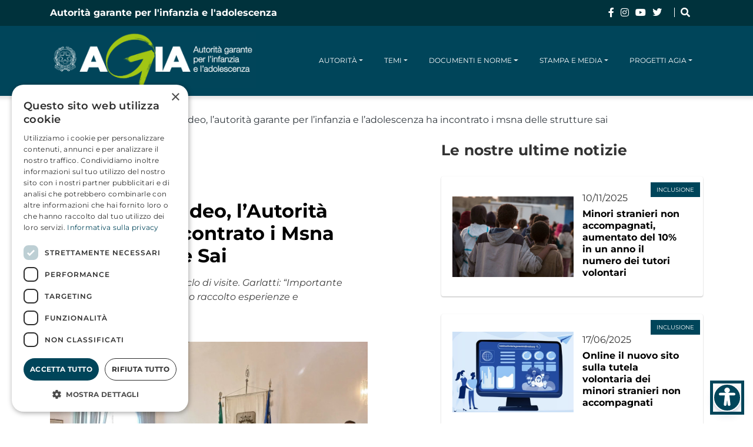

--- FILE ---
content_type: text/html; charset=UTF-8
request_url: https://www.garanteinfanzia.org/galatina-e-aradeo-lautorita-garante-linfanzia-e-ladolescenza-ha-incontrato-i-msna-delle-strutture
body_size: 15489
content:
<!doctype html>
<html lang="it-IT" prefix="og: https://ogp.me/ns#">
<head>
	<meta charset="UTF-8">
	<meta name="viewport" content="width=device-width, initial-scale=1">
	<link rel="profile" href="https://gmpg.org/xfn/11">
	<script>
                window.dataLayer = window.dataLayer || [];
                window.gtag = window.gtag || function () {
                    dataLayer.push(arguments)
                };
            
            gtag('consent', 'default', {
                ad_storage: 'denied',
                analytics_storage: 'denied',
                ad_user_data: 'denied',
                ad_personalization: 'denied',
                functionality_storage: 'denied',
                personalization_storage: 'denied',
                security_storage: 'denied',
                wait_for_update: 500
            })
                                
            gtag('set', 'developer_id.dMmY1Mm', true);
            gtag('set', 'ads_data_redaction', true);</script><script type='text/javascript' charset='UTF-8' data-cs-platform='wordpress' src='https://cdn.cookie-script.com/s/1dac7818ba2e7683260ffdd86e8b9659.js' id='cookie_script-js-with'></script>
	<!-- This site is optimized with the Yoast SEO plugin v25.8 - https://yoast.com/wordpress/plugins/seo/ -->
	<title>Galatina e Aradeo, l’Autorità garante per l&#039;infanzia e l&#039;adolescenza ha incontrato i Msna delle strutture Sai</title>
	<link rel="canonical" href="https://www.garanteinfanzia.org/galatina-e-aradeo-lautorita-garante-linfanzia-e-ladolescenza-ha-incontrato-i-msna-delle-strutture/" />
	<meta property="og:locale" content="it_IT" />
	<meta property="og:type" content="article" />
	<meta property="og:title" content="Galatina e Aradeo, l’Autorità garante per l&#039;infanzia e l&#039;adolescenza ha incontrato i Msna delle strutture Sai" />
	<meta property="og:url" content="https://www.garanteinfanzia.org/galatina-e-aradeo-lautorita-garante-linfanzia-e-ladolescenza-ha-incontrato-i-msna-delle-strutture/" />
	<meta property="og:site_name" content="Garante Infanzia" />
	<meta property="article:modified_time" content="2025-06-16T05:30:29+00:00" />
	<meta property="og:image" content="https://www.garanteinfanzia.org/wp-content/uploads/2025/06/incontro-galatina.jpeg" />
	<meta property="og:image:width" content="600" />
	<meta property="og:image:height" content="400" />
	<meta property="og:image:type" content="image/jpeg" />
	<meta name="twitter:card" content="summary_large_image" />
	<script type="application/ld+json" class="yoast-schema-graph">{"@context":"https://schema.org","@graph":[{"@type":"WebPage","@id":"https://www.garanteinfanzia.org/galatina-e-aradeo-lautorita-garante-linfanzia-e-ladolescenza-ha-incontrato-i-msna-delle-strutture/","url":"https://www.garanteinfanzia.org/galatina-e-aradeo-lautorita-garante-linfanzia-e-ladolescenza-ha-incontrato-i-msna-delle-strutture/","name":"Galatina e Aradeo, l’Autorità garante per l'infanzia e l'adolescenza ha incontrato i Msna delle strutture Sai","isPartOf":{"@id":"https://www.garanteinfanzia.org/#website"},"primaryImageOfPage":{"@id":"https://www.garanteinfanzia.org/galatina-e-aradeo-lautorita-garante-linfanzia-e-ladolescenza-ha-incontrato-i-msna-delle-strutture/#primaryimage"},"image":{"@id":"https://www.garanteinfanzia.org/galatina-e-aradeo-lautorita-garante-linfanzia-e-ladolescenza-ha-incontrato-i-msna-delle-strutture/#primaryimage"},"thumbnailUrl":"https://www.garanteinfanzia.org/wp-content/uploads/2025/06/incontro-galatina.jpeg","datePublished":"2025-06-12T07:55:03+00:00","dateModified":"2025-06-16T05:30:29+00:00","breadcrumb":{"@id":"https://www.garanteinfanzia.org/galatina-e-aradeo-lautorita-garante-linfanzia-e-ladolescenza-ha-incontrato-i-msna-delle-strutture/#breadcrumb"},"inLanguage":"it-IT","potentialAction":[{"@type":"ReadAction","target":["https://www.garanteinfanzia.org/galatina-e-aradeo-lautorita-garante-linfanzia-e-ladolescenza-ha-incontrato-i-msna-delle-strutture/"]}]},{"@type":"ImageObject","inLanguage":"it-IT","@id":"https://www.garanteinfanzia.org/galatina-e-aradeo-lautorita-garante-linfanzia-e-ladolescenza-ha-incontrato-i-msna-delle-strutture/#primaryimage","url":"https://www.garanteinfanzia.org/wp-content/uploads/2025/06/incontro-galatina.jpeg","contentUrl":"https://www.garanteinfanzia.org/wp-content/uploads/2025/06/incontro-galatina.jpeg","width":600,"height":400},{"@type":"BreadcrumbList","@id":"https://www.garanteinfanzia.org/galatina-e-aradeo-lautorita-garante-linfanzia-e-ladolescenza-ha-incontrato-i-msna-delle-strutture/#breadcrumb","itemListElement":[{"@type":"ListItem","position":1,"name":"Home","item":"https://www.garanteinfanzia.org/"},{"@type":"ListItem","position":2,"name":"Galatina e Aradeo, l’Autorità garante per l&#8217;infanzia e l&#8217;adolescenza ha incontrato i Msna delle strutture Sai"}]},{"@type":"WebSite","@id":"https://www.garanteinfanzia.org/#website","url":"https://www.garanteinfanzia.org/","name":"Garante Infanzia","description":"","publisher":{"@id":"https://www.garanteinfanzia.org/#organization"},"potentialAction":[{"@type":"SearchAction","target":{"@type":"EntryPoint","urlTemplate":"https://www.garanteinfanzia.org/?s={search_term_string}"},"query-input":{"@type":"PropertyValueSpecification","valueRequired":true,"valueName":"search_term_string"}}],"inLanguage":"it-IT"},{"@type":"Organization","@id":"https://www.garanteinfanzia.org/#organization","name":"Garante Infanzia","url":"https://www.garanteinfanzia.org/","logo":{"@type":"ImageObject","inLanguage":"it-IT","@id":"https://www.garanteinfanzia.org/#/schema/logo/image/","url":"https://www.garanteinfanzia.org/wp-content/uploads/2026/01/Logo-AGIA-neg.-col-1-scaled-1.png","contentUrl":"https://www.garanteinfanzia.org/wp-content/uploads/2026/01/Logo-AGIA-neg.-col-1-scaled-1.png","width":2560,"height":702,"caption":"Garante Infanzia"},"image":{"@id":"https://www.garanteinfanzia.org/#/schema/logo/image/"}}]}</script>
	<!-- / Yoast SEO plugin. -->



<!-- Ottimizzazione per i motori di ricerca di Rank Math - https://rankmath.com/ -->
<title>Galatina e Aradeo, l’Autorità garante per l&#039;infanzia e l&#039;adolescenza ha incontrato i Msna delle strutture Sai</title>
<meta name="description" content="Ultimo appuntamento del ciclo di visite. Garlatti: “Importante occasione di ascolto. Abbiamo raccolto esperienze e testimonianze preziose”."/>
<meta name="robots" content="follow, index, max-snippet:-1, max-video-preview:-1, max-image-preview:large"/>
<link rel="canonical" href="https://www.garanteinfanzia.org/galatina-e-aradeo-lautorita-garante-linfanzia-e-ladolescenza-ha-incontrato-i-msna-delle-strutture/" />
<meta property="og:locale" content="it_IT" />
<meta property="og:type" content="article" />
<meta property="og:title" content="Galatina e Aradeo, l’Autorità garante per l&#039;infanzia e l&#039;adolescenza ha incontrato i Msna delle strutture Sai" />
<meta property="og:description" content="Ultimo appuntamento del ciclo di visite. Garlatti: “Importante occasione di ascolto. Abbiamo raccolto esperienze e testimonianze preziose”." />
<meta property="og:url" content="https://www.garanteinfanzia.org/galatina-e-aradeo-lautorita-garante-linfanzia-e-ladolescenza-ha-incontrato-i-msna-delle-strutture/" />
<meta property="og:site_name" content="Garante Infanzia" />
<meta property="og:updated_time" content="2025-06-16T05:30:29+00:00" />
<meta property="og:image" content="https://www.garanteinfanzia.org/wp-content/uploads/2025/06/incontro-galatina.jpeg" />
<meta property="og:image:secure_url" content="https://www.garanteinfanzia.org/wp-content/uploads/2025/06/incontro-galatina.jpeg" />
<meta property="og:image:width" content="600" />
<meta property="og:image:height" content="400" />
<meta property="og:image:alt" content="Galatina e Aradeo, l’Autorità garante per l&#8217;infanzia e l&#8217;adolescenza ha incontrato i Msna delle strutture Sai" />
<meta property="og:image:type" content="image/jpeg" />
<meta name="twitter:card" content="summary_large_image" />
<meta name="twitter:title" content="Galatina e Aradeo, l’Autorità garante per l&#039;infanzia e l&#039;adolescenza ha incontrato i Msna delle strutture Sai" />
<meta name="twitter:description" content="Ultimo appuntamento del ciclo di visite. Garlatti: “Importante occasione di ascolto. Abbiamo raccolto esperienze e testimonianze preziose”." />
<meta name="twitter:image" content="https://www.garanteinfanzia.org/wp-content/uploads/2025/06/incontro-galatina.jpeg" />
<script type="application/ld+json" class="rank-math-schema">{"@context":"https://schema.org","@graph":[{"@type":"BreadcrumbList","@id":"https://www.garanteinfanzia.org/galatina-e-aradeo-lautorita-garante-linfanzia-e-ladolescenza-ha-incontrato-i-msna-delle-strutture/#breadcrumb","itemListElement":[{"@type":"ListItem","position":"1","item":{"@id":"https://www.garanteinfanzia.org","name":"Home"}},{"@type":"ListItem","position":"2","item":{"@id":"https://www.garanteinfanzia.org/galatina-e-aradeo-lautorita-garante-linfanzia-e-ladolescenza-ha-incontrato-i-msna-delle-strutture/","name":"Galatina e Aradeo, l\u2019Autorit\u00e0 garante per l&#8217;infanzia e l&#8217;adolescenza ha incontrato i Msna delle strutture Sai"}}]}]}</script>
<!-- /Rank Math WordPress SEO plugin -->

<link rel='dns-prefetch' href='//unpkg.com' />
<link rel='dns-prefetch' href='//cdn.jsdelivr.net' />
<link rel='dns-prefetch' href='//www.googletagmanager.com' />
<link rel="alternate" type="application/rss+xml" title="Garante Infanzia &raquo; Feed" href="https://www.garanteinfanzia.org/feed/" />
<link rel="alternate" title="oEmbed (JSON)" type="application/json+oembed" href="https://www.garanteinfanzia.org/wp-json/oembed/1.0/embed?url=https%3A%2F%2Fwww.garanteinfanzia.org%2Fgalatina-e-aradeo-lautorita-garante-linfanzia-e-ladolescenza-ha-incontrato-i-msna-delle-strutture%2F" />
<link rel="alternate" title="oEmbed (XML)" type="text/xml+oembed" href="https://www.garanteinfanzia.org/wp-json/oembed/1.0/embed?url=https%3A%2F%2Fwww.garanteinfanzia.org%2Fgalatina-e-aradeo-lautorita-garante-linfanzia-e-ladolescenza-ha-incontrato-i-msna-delle-strutture%2F&#038;format=xml" />
<style id='wp-img-auto-sizes-contain-inline-css'>
img:is([sizes=auto i],[sizes^="auto," i]){contain-intrinsic-size:3000px 1500px}
/*# sourceURL=wp-img-auto-sizes-contain-inline-css */
</style>
<style id='wp-emoji-styles-inline-css'>

	img.wp-smiley, img.emoji {
		display: inline !important;
		border: none !important;
		box-shadow: none !important;
		height: 1em !important;
		width: 1em !important;
		margin: 0 0.07em !important;
		vertical-align: -0.1em !important;
		background: none !important;
		padding: 0 !important;
	}
/*# sourceURL=wp-emoji-styles-inline-css */
</style>
<link rel='stylesheet' id='wp-block-library-css' href='https://www.garanteinfanzia.org/wp-includes/css/dist/block-library/style.min.css?ver=6.9' media='all' />
<style id='global-styles-inline-css'>
:root{--wp--preset--aspect-ratio--square: 1;--wp--preset--aspect-ratio--4-3: 4/3;--wp--preset--aspect-ratio--3-4: 3/4;--wp--preset--aspect-ratio--3-2: 3/2;--wp--preset--aspect-ratio--2-3: 2/3;--wp--preset--aspect-ratio--16-9: 16/9;--wp--preset--aspect-ratio--9-16: 9/16;--wp--preset--color--black: #000000;--wp--preset--color--cyan-bluish-gray: #abb8c3;--wp--preset--color--white: #ffffff;--wp--preset--color--pale-pink: #f78da7;--wp--preset--color--vivid-red: #cf2e2e;--wp--preset--color--luminous-vivid-orange: #ff6900;--wp--preset--color--luminous-vivid-amber: #fcb900;--wp--preset--color--light-green-cyan: #7bdcb5;--wp--preset--color--vivid-green-cyan: #00d084;--wp--preset--color--pale-cyan-blue: #8ed1fc;--wp--preset--color--vivid-cyan-blue: #0693e3;--wp--preset--color--vivid-purple: #9b51e0;--wp--preset--gradient--vivid-cyan-blue-to-vivid-purple: linear-gradient(135deg,rgb(6,147,227) 0%,rgb(155,81,224) 100%);--wp--preset--gradient--light-green-cyan-to-vivid-green-cyan: linear-gradient(135deg,rgb(122,220,180) 0%,rgb(0,208,130) 100%);--wp--preset--gradient--luminous-vivid-amber-to-luminous-vivid-orange: linear-gradient(135deg,rgb(252,185,0) 0%,rgb(255,105,0) 100%);--wp--preset--gradient--luminous-vivid-orange-to-vivid-red: linear-gradient(135deg,rgb(255,105,0) 0%,rgb(207,46,46) 100%);--wp--preset--gradient--very-light-gray-to-cyan-bluish-gray: linear-gradient(135deg,rgb(238,238,238) 0%,rgb(169,184,195) 100%);--wp--preset--gradient--cool-to-warm-spectrum: linear-gradient(135deg,rgb(74,234,220) 0%,rgb(151,120,209) 20%,rgb(207,42,186) 40%,rgb(238,44,130) 60%,rgb(251,105,98) 80%,rgb(254,248,76) 100%);--wp--preset--gradient--blush-light-purple: linear-gradient(135deg,rgb(255,206,236) 0%,rgb(152,150,240) 100%);--wp--preset--gradient--blush-bordeaux: linear-gradient(135deg,rgb(254,205,165) 0%,rgb(254,45,45) 50%,rgb(107,0,62) 100%);--wp--preset--gradient--luminous-dusk: linear-gradient(135deg,rgb(255,203,112) 0%,rgb(199,81,192) 50%,rgb(65,88,208) 100%);--wp--preset--gradient--pale-ocean: linear-gradient(135deg,rgb(255,245,203) 0%,rgb(182,227,212) 50%,rgb(51,167,181) 100%);--wp--preset--gradient--electric-grass: linear-gradient(135deg,rgb(202,248,128) 0%,rgb(113,206,126) 100%);--wp--preset--gradient--midnight: linear-gradient(135deg,rgb(2,3,129) 0%,rgb(40,116,252) 100%);--wp--preset--font-size--small: 13px;--wp--preset--font-size--medium: 20px;--wp--preset--font-size--large: 36px;--wp--preset--font-size--x-large: 42px;--wp--preset--spacing--20: 0.44rem;--wp--preset--spacing--30: 0.67rem;--wp--preset--spacing--40: 1rem;--wp--preset--spacing--50: 1.5rem;--wp--preset--spacing--60: 2.25rem;--wp--preset--spacing--70: 3.38rem;--wp--preset--spacing--80: 5.06rem;--wp--preset--shadow--natural: 6px 6px 9px rgba(0, 0, 0, 0.2);--wp--preset--shadow--deep: 12px 12px 50px rgba(0, 0, 0, 0.4);--wp--preset--shadow--sharp: 6px 6px 0px rgba(0, 0, 0, 0.2);--wp--preset--shadow--outlined: 6px 6px 0px -3px rgb(255, 255, 255), 6px 6px rgb(0, 0, 0);--wp--preset--shadow--crisp: 6px 6px 0px rgb(0, 0, 0);}:root { --wp--style--global--content-size: 800px;--wp--style--global--wide-size: 1200px; }:where(body) { margin: 0; }.wp-site-blocks > .alignleft { float: left; margin-right: 2em; }.wp-site-blocks > .alignright { float: right; margin-left: 2em; }.wp-site-blocks > .aligncenter { justify-content: center; margin-left: auto; margin-right: auto; }:where(.wp-site-blocks) > * { margin-block-start: 24px; margin-block-end: 0; }:where(.wp-site-blocks) > :first-child { margin-block-start: 0; }:where(.wp-site-blocks) > :last-child { margin-block-end: 0; }:root { --wp--style--block-gap: 24px; }:root :where(.is-layout-flow) > :first-child{margin-block-start: 0;}:root :where(.is-layout-flow) > :last-child{margin-block-end: 0;}:root :where(.is-layout-flow) > *{margin-block-start: 24px;margin-block-end: 0;}:root :where(.is-layout-constrained) > :first-child{margin-block-start: 0;}:root :where(.is-layout-constrained) > :last-child{margin-block-end: 0;}:root :where(.is-layout-constrained) > *{margin-block-start: 24px;margin-block-end: 0;}:root :where(.is-layout-flex){gap: 24px;}:root :where(.is-layout-grid){gap: 24px;}.is-layout-flow > .alignleft{float: left;margin-inline-start: 0;margin-inline-end: 2em;}.is-layout-flow > .alignright{float: right;margin-inline-start: 2em;margin-inline-end: 0;}.is-layout-flow > .aligncenter{margin-left: auto !important;margin-right: auto !important;}.is-layout-constrained > .alignleft{float: left;margin-inline-start: 0;margin-inline-end: 2em;}.is-layout-constrained > .alignright{float: right;margin-inline-start: 2em;margin-inline-end: 0;}.is-layout-constrained > .aligncenter{margin-left: auto !important;margin-right: auto !important;}.is-layout-constrained > :where(:not(.alignleft):not(.alignright):not(.alignfull)){max-width: var(--wp--style--global--content-size);margin-left: auto !important;margin-right: auto !important;}.is-layout-constrained > .alignwide{max-width: var(--wp--style--global--wide-size);}body .is-layout-flex{display: flex;}.is-layout-flex{flex-wrap: wrap;align-items: center;}.is-layout-flex > :is(*, div){margin: 0;}body .is-layout-grid{display: grid;}.is-layout-grid > :is(*, div){margin: 0;}body{padding-top: 0px;padding-right: 0px;padding-bottom: 0px;padding-left: 0px;}a:where(:not(.wp-element-button)){text-decoration: underline;}:root :where(.wp-element-button, .wp-block-button__link){background-color: #32373c;border-width: 0;color: #fff;font-family: inherit;font-size: inherit;font-style: inherit;font-weight: inherit;letter-spacing: inherit;line-height: inherit;padding-top: calc(0.667em + 2px);padding-right: calc(1.333em + 2px);padding-bottom: calc(0.667em + 2px);padding-left: calc(1.333em + 2px);text-decoration: none;text-transform: inherit;}.has-black-color{color: var(--wp--preset--color--black) !important;}.has-cyan-bluish-gray-color{color: var(--wp--preset--color--cyan-bluish-gray) !important;}.has-white-color{color: var(--wp--preset--color--white) !important;}.has-pale-pink-color{color: var(--wp--preset--color--pale-pink) !important;}.has-vivid-red-color{color: var(--wp--preset--color--vivid-red) !important;}.has-luminous-vivid-orange-color{color: var(--wp--preset--color--luminous-vivid-orange) !important;}.has-luminous-vivid-amber-color{color: var(--wp--preset--color--luminous-vivid-amber) !important;}.has-light-green-cyan-color{color: var(--wp--preset--color--light-green-cyan) !important;}.has-vivid-green-cyan-color{color: var(--wp--preset--color--vivid-green-cyan) !important;}.has-pale-cyan-blue-color{color: var(--wp--preset--color--pale-cyan-blue) !important;}.has-vivid-cyan-blue-color{color: var(--wp--preset--color--vivid-cyan-blue) !important;}.has-vivid-purple-color{color: var(--wp--preset--color--vivid-purple) !important;}.has-black-background-color{background-color: var(--wp--preset--color--black) !important;}.has-cyan-bluish-gray-background-color{background-color: var(--wp--preset--color--cyan-bluish-gray) !important;}.has-white-background-color{background-color: var(--wp--preset--color--white) !important;}.has-pale-pink-background-color{background-color: var(--wp--preset--color--pale-pink) !important;}.has-vivid-red-background-color{background-color: var(--wp--preset--color--vivid-red) !important;}.has-luminous-vivid-orange-background-color{background-color: var(--wp--preset--color--luminous-vivid-orange) !important;}.has-luminous-vivid-amber-background-color{background-color: var(--wp--preset--color--luminous-vivid-amber) !important;}.has-light-green-cyan-background-color{background-color: var(--wp--preset--color--light-green-cyan) !important;}.has-vivid-green-cyan-background-color{background-color: var(--wp--preset--color--vivid-green-cyan) !important;}.has-pale-cyan-blue-background-color{background-color: var(--wp--preset--color--pale-cyan-blue) !important;}.has-vivid-cyan-blue-background-color{background-color: var(--wp--preset--color--vivid-cyan-blue) !important;}.has-vivid-purple-background-color{background-color: var(--wp--preset--color--vivid-purple) !important;}.has-black-border-color{border-color: var(--wp--preset--color--black) !important;}.has-cyan-bluish-gray-border-color{border-color: var(--wp--preset--color--cyan-bluish-gray) !important;}.has-white-border-color{border-color: var(--wp--preset--color--white) !important;}.has-pale-pink-border-color{border-color: var(--wp--preset--color--pale-pink) !important;}.has-vivid-red-border-color{border-color: var(--wp--preset--color--vivid-red) !important;}.has-luminous-vivid-orange-border-color{border-color: var(--wp--preset--color--luminous-vivid-orange) !important;}.has-luminous-vivid-amber-border-color{border-color: var(--wp--preset--color--luminous-vivid-amber) !important;}.has-light-green-cyan-border-color{border-color: var(--wp--preset--color--light-green-cyan) !important;}.has-vivid-green-cyan-border-color{border-color: var(--wp--preset--color--vivid-green-cyan) !important;}.has-pale-cyan-blue-border-color{border-color: var(--wp--preset--color--pale-cyan-blue) !important;}.has-vivid-cyan-blue-border-color{border-color: var(--wp--preset--color--vivid-cyan-blue) !important;}.has-vivid-purple-border-color{border-color: var(--wp--preset--color--vivid-purple) !important;}.has-vivid-cyan-blue-to-vivid-purple-gradient-background{background: var(--wp--preset--gradient--vivid-cyan-blue-to-vivid-purple) !important;}.has-light-green-cyan-to-vivid-green-cyan-gradient-background{background: var(--wp--preset--gradient--light-green-cyan-to-vivid-green-cyan) !important;}.has-luminous-vivid-amber-to-luminous-vivid-orange-gradient-background{background: var(--wp--preset--gradient--luminous-vivid-amber-to-luminous-vivid-orange) !important;}.has-luminous-vivid-orange-to-vivid-red-gradient-background{background: var(--wp--preset--gradient--luminous-vivid-orange-to-vivid-red) !important;}.has-very-light-gray-to-cyan-bluish-gray-gradient-background{background: var(--wp--preset--gradient--very-light-gray-to-cyan-bluish-gray) !important;}.has-cool-to-warm-spectrum-gradient-background{background: var(--wp--preset--gradient--cool-to-warm-spectrum) !important;}.has-blush-light-purple-gradient-background{background: var(--wp--preset--gradient--blush-light-purple) !important;}.has-blush-bordeaux-gradient-background{background: var(--wp--preset--gradient--blush-bordeaux) !important;}.has-luminous-dusk-gradient-background{background: var(--wp--preset--gradient--luminous-dusk) !important;}.has-pale-ocean-gradient-background{background: var(--wp--preset--gradient--pale-ocean) !important;}.has-electric-grass-gradient-background{background: var(--wp--preset--gradient--electric-grass) !important;}.has-midnight-gradient-background{background: var(--wp--preset--gradient--midnight) !important;}.has-small-font-size{font-size: var(--wp--preset--font-size--small) !important;}.has-medium-font-size{font-size: var(--wp--preset--font-size--medium) !important;}.has-large-font-size{font-size: var(--wp--preset--font-size--large) !important;}.has-x-large-font-size{font-size: var(--wp--preset--font-size--x-large) !important;}
/*# sourceURL=global-styles-inline-css */
</style>

<link rel='stylesheet' id='leaflet-css-css' href='https://unpkg.com/leaflet@1.9.4/dist/leaflet.css?ver=6.9' media='all' />
<link rel='stylesheet' id='parent-style-css' href='https://www.garanteinfanzia.org/wp-content/themes/hello-elementor/style.css?ver=6.9' media='all' />
<link rel='stylesheet' id='child-style-css' href='https://www.garanteinfanzia.org/wp-content/themes/garante-child/style.css?ver=6.9' media='all' />
<link rel='stylesheet' id='custom-style-css' href='https://www.garanteinfanzia.org/wp-content/themes/garante-child/css/custom.css?ver=1768227995' media='all' />
<link rel='stylesheet' id='bootstrap-css-css' href='https://cdn.jsdelivr.net/npm/bootstrap@4.6.2/dist/css/bootstrap.min.css?ver=6.9' media='all' />
<link rel='stylesheet' id='hello-elementor-css' href='https://www.garanteinfanzia.org/wp-content/themes/hello-elementor/assets/css/reset.css?ver=3.4.4' media='all' />
<link rel='stylesheet' id='hello-elementor-theme-style-css' href='https://www.garanteinfanzia.org/wp-content/themes/hello-elementor/assets/css/theme.css?ver=3.4.4' media='all' />
<link rel='stylesheet' id='hello-elementor-header-footer-css' href='https://www.garanteinfanzia.org/wp-content/themes/hello-elementor/assets/css/header-footer.css?ver=3.4.4' media='all' />
<link rel='stylesheet' id='elementor-frontend-css' href='https://www.garanteinfanzia.org/wp-content/uploads/elementor/css/custom-frontend.min.css?ver=1769069818' media='all' />
<link rel='stylesheet' id='elementor-post-21131-css' href='https://www.garanteinfanzia.org/wp-content/uploads/elementor/css/post-21131.css?ver=1769069818' media='all' />
<link rel='stylesheet' id='dflip-style-css' href='https://www.garanteinfanzia.org/wp-content/plugins/3d-flipbook-dflip-lite/assets/css/dflip.min.css?ver=2.3.75' media='all' />
<link rel='stylesheet' id='slb_core-css' href='https://www.garanteinfanzia.org/wp-content/plugins/simple-lightbox/client/css/app.css?ver=2.9.4' media='all' />
<link rel='stylesheet' id='wpr-text-animations-css-css' href='https://www.garanteinfanzia.org/wp-content/plugins/royal-elementor-addons/assets/css/lib/animations/text-animations.min.css?ver=1.7.1031' media='all' />
<link rel='stylesheet' id='wpr-addons-css-css' href='https://www.garanteinfanzia.org/wp-content/plugins/royal-elementor-addons/assets/css/frontend.min.css?ver=1.7.1031' media='all' />
<link rel='stylesheet' id='font-awesome-5-all-css' href='https://www.garanteinfanzia.org/wp-content/plugins/elementor/assets/lib/font-awesome/css/all.min.css?ver=1.7.1031' media='all' />
<link rel='stylesheet' id='elementor-gf-local-montserrat-css' href='https://www.garanteinfanzia.org/wp-content/uploads/elementor/google-fonts/css/montserrat.css?ver=1762871963' media='all' />
<script data-cfasync="false" src="https://www.garanteinfanzia.org/wp-includes/js/jquery/jquery.min.js?ver=3.7.1" id="jquery-core-js"></script>
<script data-cfasync="false" src="https://www.garanteinfanzia.org/wp-includes/js/jquery/jquery-migrate.min.js?ver=3.4.1" id="jquery-migrate-js"></script>
<script src="https://www.garanteinfanzia.org/wp-content/themes/garante-child/js/custom.js?ver=6.9" id="main-js-js"></script>
<script src="https://www.garanteinfanzia.org/wp-content/themes/garante-child/js/slick.js?ver=6.9" id="slick-js-js"></script>

<!-- Snippet del tag Google (gtag.js) aggiunto da Site Kit -->
<!-- Snippet Google Analytics aggiunto da Site Kit -->
<script src="https://www.googletagmanager.com/gtag/js?id=GT-TXZGK49" id="google_gtagjs-js" async></script>
<script id="google_gtagjs-js-after">
window.dataLayer = window.dataLayer || [];function gtag(){dataLayer.push(arguments);}
gtag("set","linker",{"domains":["www.garanteinfanzia.org"]});
gtag("js", new Date());
gtag("set", "developer_id.dZTNiMT", true);
gtag("config", "GT-TXZGK49");
 window._googlesitekit = window._googlesitekit || {}; window._googlesitekit.throttledEvents = []; window._googlesitekit.gtagEvent = (name, data) => { var key = JSON.stringify( { name, data } ); if ( !! window._googlesitekit.throttledEvents[ key ] ) { return; } window._googlesitekit.throttledEvents[ key ] = true; setTimeout( () => { delete window._googlesitekit.throttledEvents[ key ]; }, 5 ); gtag( "event", name, { ...data, event_source: "site-kit" } ); }; 
//# sourceURL=google_gtagjs-js-after
</script>
<link rel="https://api.w.org/" href="https://www.garanteinfanzia.org/wp-json/" /><link rel="alternate" title="JSON" type="application/json" href="https://www.garanteinfanzia.org/wp-json/wp/v2/stampaemedia/11614" /><link rel="EditURI" type="application/rsd+xml" title="RSD" href="https://www.garanteinfanzia.org/xmlrpc.php?rsd" />
<meta name="generator" content="WordPress 6.9" />
<link rel='shortlink' href='https://www.garanteinfanzia.org/?p=11614' />
<meta name="generator" content="Site Kit by Google 1.165.0" />	<style>
		.class_gwp_my_template_file {
			cursor:help;
		}
	</style>
	<meta name="generator" content="Elementor 3.30.4; features: e_font_icon_svg, additional_custom_breakpoints, e_element_cache; settings: css_print_method-external, google_font-enabled, font_display-swap">
			<style>
				.e-con.e-parent:nth-of-type(n+4):not(.e-lazyloaded):not(.e-no-lazyload),
				.e-con.e-parent:nth-of-type(n+4):not(.e-lazyloaded):not(.e-no-lazyload) * {
					background-image: none !important;
				}
				@media screen and (max-height: 1024px) {
					.e-con.e-parent:nth-of-type(n+3):not(.e-lazyloaded):not(.e-no-lazyload),
					.e-con.e-parent:nth-of-type(n+3):not(.e-lazyloaded):not(.e-no-lazyload) * {
						background-image: none !important;
					}
				}
				@media screen and (max-height: 640px) {
					.e-con.e-parent:nth-of-type(n+2):not(.e-lazyloaded):not(.e-no-lazyload),
					.e-con.e-parent:nth-of-type(n+2):not(.e-lazyloaded):not(.e-no-lazyload) * {
						background-image: none !important;
					}
				}
			</style>
			<meta name="redi-version" content="1.2.7" /><link rel="icon" href="https://www.garanteinfanzia.org/wp-content/uploads/2025/08/favicon-garante_1_0.png" sizes="32x32" />
<link rel="icon" href="https://www.garanteinfanzia.org/wp-content/uploads/2025/08/favicon-garante_1_0.png" sizes="192x192" />
<link rel="apple-touch-icon" href="https://www.garanteinfanzia.org/wp-content/uploads/2025/08/favicon-garante_1_0.png" />
<meta name="msapplication-TileImage" content="https://www.garanteinfanzia.org/wp-content/uploads/2025/08/favicon-garante_1_0.png" />
		<style id="wp-custom-css">
			.immagine-copertina{
	margin-bottom: 30px;
}
.single .titolo-pagina.container, .desc-notizia .data, .single .notizia {
	padding-left: 0;
	padding-right: 0;
}
.categoria-temi .elemento-temi{
	margin: 0;
}
.search-footer, .autorita .layout-archivio{
	display: none;
}
		</style>
		<style id="wpr_lightbox_styles">
				.lg-backdrop {
					background-color: rgba(0,0,0,0.6) !important;
				}
				.lg-toolbar,
				.lg-dropdown {
					background-color: rgba(0,0,0,0.8) !important;
				}
				.lg-dropdown:after {
					border-bottom-color: rgba(0,0,0,0.8) !important;
				}
				.lg-sub-html {
					background-color: rgba(0,0,0,0.8) !important;
				}
				.lg-thumb-outer,
				.lg-progress-bar {
					background-color: #444444 !important;
				}
				.lg-progress {
					background-color: #a90707 !important;
				}
				.lg-icon {
					color: #efefef !important;
					font-size: 20px !important;
				}
				.lg-icon.lg-toogle-thumb {
					font-size: 24px !important;
				}
				.lg-icon:hover,
				.lg-dropdown-text:hover {
					color: #ffffff !important;
				}
				.lg-sub-html,
				.lg-dropdown-text {
					color: #efefef !important;
					font-size: 14px !important;
				}
				#lg-counter {
					color: #efefef !important;
					font-size: 14px !important;
				}
				.lg-prev,
				.lg-next {
					font-size: 35px !important;
				}

				/* Defaults */
				.lg-icon {
				background-color: transparent !important;
				}

				#lg-counter {
				opacity: 0.9;
				}

				.lg-thumb-outer {
				padding: 0 10px;
				}

				.lg-thumb-item {
				border-radius: 0 !important;
				border: none !important;
				opacity: 0.5;
				}

				.lg-thumb-item.active {
					opacity: 1;
				}
	         </style></head>
<body class="wp-singular stampaemedia-template-default single single-stampaemedia postid-11614 wp-custom-logo wp-embed-responsive wp-theme-hello-elementor wp-child-theme-garante-child hello-elementor-default elementor-default elementor-kit-21131">

<a class="skip-link screen-reader-text" href="#content">Vai al contenuto</a>


<header id="site-header" class="site-header dynamic-header header-fixed menu-dropdown-tablet">
	<div class="menu-principale">
		<div class="pre-header">
			<div class="container">
				<div class="row align-items-center">
					<div class="col-md-8">
						<p class="m-b-0" style="font-size: 16px; transition-duration: 0.6s;">Autorità garante per l'infanzia e l'adolescenza</p>
					</div>
					<div class="col-md-4 text-right menu-social-serach visualizzazione-desktop">
						<div class="social">
						    <a href="https://it-it.facebook.com/agiasocial">
						                    <i class="fab fa-facebook-f"></i>
						                  </a><a href="https://www.instagram.com/agiasocial/">
						                    <i class="fab fa-instagram"></i>
						                  </a><a href="https://www.youtube.com/user/infanziaeadolescenza">
						                    <i class="fab fa-youtube"></i>
						                  </a><a href="https://twitter.com/agiasocial">
						                    <i class="fab fa-twitter"></i>
						                  </a>						    <i class="fa fa-search"></i>
						</div>
					</div>
				</div>
			</div>
		</div>
		<div class="container visualizzazione-desktop">
			<div class="row align-items-center">
				<div class="col-lg-12 col-md-12">
					<nav class="navbar navbar-expand-lg navbar-dark p-l-0 p-r-0">
						<div class="show-logo">
															<div class="site-logo navbar-brand show">
									<a href="https://www.garanteinfanzia.org/" class="custom-logo-link" rel="home"><img fetchpriority="high" width="2560" height="702" src="https://www.garanteinfanzia.org/wp-content/uploads/2026/01/Logo-AGIA-neg.-col-1-scaled-1.png" class="custom-logo" alt="Garante Infanzia" decoding="async" srcset="https://www.garanteinfanzia.org/wp-content/uploads/2026/01/Logo-AGIA-neg.-col-1-scaled-1.png 2560w, https://www.garanteinfanzia.org/wp-content/uploads/2026/01/Logo-AGIA-neg.-col-1-scaled-1-300x82.png 300w, https://www.garanteinfanzia.org/wp-content/uploads/2026/01/Logo-AGIA-neg.-col-1-scaled-1-1024x281.png 1024w, https://www.garanteinfanzia.org/wp-content/uploads/2026/01/Logo-AGIA-neg.-col-1-scaled-1-768x211.png 768w, https://www.garanteinfanzia.org/wp-content/uploads/2026/01/Logo-AGIA-neg.-col-1-scaled-1-1536x421.png 1536w, https://www.garanteinfanzia.org/wp-content/uploads/2026/01/Logo-AGIA-neg.-col-1-scaled-1-2048x562.png 2048w" sizes="(max-width: 2560px) 100vw, 2560px" /></a>								</div>
													</div>
						<div class="mobile_search_toggle">
							<div class="social"><i class="fa fa-search"></i></div>
							<button type="button" class="navbar-toggler" data-toggle="collapse" data-target="#collapsibleNavbar">
								<span class="burger">
								  <span class="span-interno primo-span"></span>
								  <span class="span-interno secondo-span"></span>
								  <span class="span-interno terzo-span"></span>
								</span>
							</button>
						</div>
											<nav class="primary-navigation collapse navbar-collapse" id="collapsibleNavbar">
						<ul class="navbar-nav align-items-center ml-auto">
						<ul id="menu-main-menu" class="nav navbar-nav ml-auto menu-wrapper"><li id="menu-item-21014" class="menu-item menu-item-type-custom menu-item-object-custom menu-item-has-children menu-item-21014"><a href="#">Autorità</a>
<ul class="sub-menu">
	<li id="menu-item-21033" class="menu-item menu-item-type-post_type menu-item-object-autorita menu-item-21033"><a href="https://www.garanteinfanzia.org/la_garante/">Garante</a></li>
	<li id="menu-item-21015" class="menu-item menu-item-type-post_type menu-item-object-autorita menu-item-21015"><a href="https://www.garanteinfanzia.org/legge-istitutiva/">Legge istitutiva</a></li>
	<li id="menu-item-21017" class="menu-item menu-item-type-post_type menu-item-object-autorita menu-item-21017"><a href="https://www.garanteinfanzia.org/funzioni/">Funzioni e struttura</a></li>
	<li id="menu-item-22648" class="menu-item menu-item-type-custom menu-item-object-custom menu-item-22648"><a target="_blank" href="https://garanteinfanzia.trasparenza-valutazione-merito.it/">Amministrazione trasparente</a></li>
	<li id="menu-item-21019" class="menu-item menu-item-type-post_type menu-item-object-autorita menu-item-21019"><a href="https://www.garanteinfanzia.org/segnalazioni/">Segnalazioni</a></li>
	<li id="menu-item-21020" class="menu-item menu-item-type-post_type menu-item-object-autorita menu-item-21020"><a href="https://www.garanteinfanzia.org/patrocinio/">Patrocini</a></li>
	<li id="menu-item-21021" class="menu-item menu-item-type-post_type menu-item-object-autorita menu-item-21021"><a href="https://www.garanteinfanzia.org/contatti/">Contatti</a></li>
</ul>
</li>
<li id="menu-item-21022" class="menu-item menu-item-type-custom menu-item-object-custom menu-item-has-children menu-item-21022"><a href="#">Temi</a>
<ul class="sub-menu">
	<li id="menu-item-21024" class="menu-item menu-item-type-taxonomy menu-item-object-temiepriorita menu-item-21024"><a href="https://www.garanteinfanzia.org/istituzione/">Istituzione</a></li>
	<li id="menu-item-21028" class="menu-item menu-item-type-taxonomy menu-item-object-temiepriorita current-stampaemedia-ancestor current-menu-parent current-stampaemedia-parent menu-item-21028"><a href="https://www.garanteinfanzia.org/inclusione/">Inclusione</a></li>
	<li id="menu-item-21031" class="menu-item menu-item-type-taxonomy menu-item-object-temiepriorita menu-item-21031"><a href="https://www.garanteinfanzia.org/famiglia/">Famiglia</a></li>
	<li id="menu-item-21029" class="menu-item menu-item-type-taxonomy menu-item-object-temiepriorita menu-item-21029"><a href="https://www.garanteinfanzia.org/benessere/">Benessere</a></li>
	<li id="menu-item-21030" class="menu-item menu-item-type-taxonomy menu-item-object-temiepriorita menu-item-21030"><a href="https://www.garanteinfanzia.org/partecipazione/">Partecipazione</a></li>
	<li id="menu-item-21027" class="menu-item menu-item-type-taxonomy menu-item-object-temiepriorita menu-item-21027"><a href="https://www.garanteinfanzia.org/educazione/">Educazione</a></li>
	<li id="menu-item-21026" class="menu-item menu-item-type-taxonomy menu-item-object-temiepriorita menu-item-21026"><a href="https://www.garanteinfanzia.org/protezione/">Protezione</a></li>
	<li id="menu-item-21864" class="menu-item menu-item-type-taxonomy menu-item-object-temiepriorita menu-item-21864"><a href="https://www.garanteinfanzia.org/attivita-internazionali/">internazionale</a></li>
</ul>
</li>
<li id="menu-item-21034" class="menu-item menu-item-type-custom menu-item-object-custom menu-item-has-children menu-item-21034"><a href="#">Documenti e norme</a>
<ul class="sub-menu">
	<li id="menu-item-21790" class="menu-item menu-item-type-custom menu-item-object-custom menu-item-21790"><a href="/relazioni-annuali/">Relazioni annuali</a></li>
	<li id="menu-item-21795" class="menu-item menu-item-type-custom menu-item-object-custom menu-item-21795"><a href="/proposte-e-pareri/">Atti dell&#8217;Autorità</a></li>
	<li id="menu-item-21796" class="menu-item menu-item-type-custom menu-item-object-custom menu-item-21796"><a href="/protocolli">Protocolli d&#8217;intesa</a></li>
	<li id="menu-item-21797" class="menu-item menu-item-type-custom menu-item-object-custom menu-item-21797"><a href="/pubblicazioni/">Pubblicazioni</a></li>
	<li id="menu-item-21800" class="menu-item menu-item-type-custom menu-item-object-custom menu-item-21800"><a href="/linee-guida/">Linee guida</a></li>
	<li id="menu-item-21799" class="menu-item menu-item-type-custom menu-item-object-custom menu-item-21799"><a href="/convenzione-diritti-infanzia-adolescenza/">Convenzione ONU</a></li>
	<li id="menu-item-21801" class="menu-item menu-item-type-custom menu-item-object-custom menu-item-21801"><a href="/normativa/">Normativa</a></li>
</ul>
</li>
<li id="menu-item-21041" class="menu-item menu-item-type-custom menu-item-object-custom menu-item-has-children menu-item-21041"><a href="#">Stampa e media</a>
<ul class="sub-menu">
	<li id="menu-item-21813" class="menu-item menu-item-type-custom menu-item-object-custom menu-item-21813"><a href="/archivio-news">Notizie</a></li>
	<li id="menu-item-21825" class="menu-item menu-item-type-custom menu-item-object-custom menu-item-21825"><a href="/comunicati-stampa">Comunicati</a></li>
	<li id="menu-item-21846" class="menu-item menu-item-type-custom menu-item-object-custom menu-item-21846"><a href="/editoriali">Editoriale</a></li>
	<li id="menu-item-21847" class="menu-item menu-item-type-post_type menu-item-object-page menu-item-21847"><a href="https://www.garanteinfanzia.org/prospettive-sui-diritti-dellinfanzia-e-delladolescenza/">Archivio riviste</a></li>
	<li id="menu-item-21848" class="menu-item menu-item-type-custom menu-item-object-custom menu-item-21848"><a href="/dicono-di-noi/">Dicono di noi</a></li>
	<li id="menu-item-21852" class="menu-item menu-item-type-custom menu-item-object-custom menu-item-21852"><a href="/iniziative/">Iniziative e campagne</a></li>
</ul>
</li>
<li id="menu-item-21048" class="menu-item menu-item-type-custom menu-item-object-custom menu-item-has-children menu-item-21048"><a href="#">Progetti AGIA</a>
<ul class="sub-menu">
	<li id="menu-item-22628" class="menu-item menu-item-type-custom menu-item-object-custom menu-item-22628"><a href="/strade-gioco-spazi-sicuri-lincontro-e-il-gioco-libero">Strade in gioco</a></li>
	<li id="menu-item-21049" class="menu-item menu-item-type-custom menu-item-object-custom menu-item-21049"><a href="/tutela-volontaria">Tutela Volontaria</a></li>
	<li id="menu-item-21050" class="menu-item menu-item-type-custom menu-item-object-custom menu-item-21050"><a href="/affido">Affido</a></li>
</ul>
</li>
</ul>					</ul>
					</nav>
										
					</nav>
				</div>
			</div>
		</div>
		<div class="blocco-search text-center">
			<form role="search" method="get" class="search-form" action="https://www.garanteinfanzia.org/">
    <span class="screen-reader-text">Ricerca per:</span>
    <input type="search" class="search-field" placeholder="Inserisci i termini di ricerca" value="" name="s" />
  <button type="submit" class="search-submit">Cerca</button>
</form>
		</div>
	</div>			
</header>
<div class="site-wrapper">
    <section class="contenuto-pagina pt-0 m-b-50">
        
                <article id="post-11614" class="post-11614 stampaemedia type-stampaemedia status-publish has-post-thumbnail hentry stampa_e_media-notizie temiepriorita-inclusione">

                                            <div class="breadcrumb container">
                            <ul class="menu-breadcrumb">
                                <li>
                                    <a href="/">home</a>
                                </li>
                                <span>/</span>
                                <li>
                                    <a href="/" class="pagina-contenuto"></a>
                                </li>
                                <span>/</span>
                                <li>
                                    <a class="breadcrumb-attivo">Galatina e Aradeo, l’Autorità garante per l&#8217;infanzia e l&#8217;adolescenza ha incontrato i Msna delle strutture Sai</a>
                                </li>
                            </ul>
                        </div>



                        <div class="container">
                            <div class="row">
                                <div class="col-md-6 desc-notizia">

                                                                            <div class="data col-md-12 m-t-30" style="margin-bottom: 10px;">
                                            <strong>09/11/2022</strong>
                                            <span class="visually-hidden categoria-pagina">
                                                Notizie                                            </span>
                                        </div>
                                    

                                    <div class="categoria-temi m-b-20">
                                        <div class="elemento-temi"><span>Inclusione</span></div>                                    </div>
                                    <div class="titolo-pagina container">
                                        <div class="text-black">
                                            <h1 class="titolo-principale mt-0">
                                                Galatina e Aradeo, l’Autorità garante ha incontrato i Msna delle strutture Sai                                            </h1>
                                        </div>
                                    </div>
                                    



                                    






                                    
                                    <div class="col-md-12 notizia m-b-80">
                                        <div class="wdl-paragraph-text wdl-paragraphs-font-montserrat testo m-b-50">


                                                                                            <div class="contenuto-notizie">
                                                    
                                                                                                                    <div class="componenti-notizie">
                                                                                                                                                <div class="testo m-b-40">
                                                                                    <p><em>Ultimo appuntamento del ciclo di visite. Garlatti: “Importante occasione di ascolto. Abbiamo raccolto esperienze e testimonianze preziose”</em></p>
                                                                                </div>
                                                                                                                                                            <div class="immagine m-b-50">
                                                                                    <img src="https://www.garanteinfanzia.org/wp-content/uploads/2025/06/incontro-galatina_0.jpeg" alt="">
                                                                                </div>
                                                                                                                                        </div>
                                                        
                                                    
                                                                                                                    <div class="componenti-notizie">
                                                                                                                                                <div class="testo m-b-40">
                                                                                    <p>Si è concluso ieri in <strong>provincia di Lecce</strong>, con la visita al centro di <strong>Galatina </strong>e a quello di <strong>Aradeo</strong>, il ciclo di incontri con i minori stranieri non accompagnati ospiti delle strutture del <strong>Sistema di accoglienza e integrazione (Sai</strong>), che negli scorsi mesi ha portato <strong>l’Autorità garante per l’infanzia e l’adolescenza</strong> in diverse regioni italiane.&nbsp; “Questa iniziativa ci ha permesso di entrare in contatto con tanti ragazzi – dice<strong> Carla Garlatti</strong> – i quali ci hanno raccontato le loro esperienze e i loro sogni. L’ascolto delle loro storie e del loro vissuto quotidiano ci ha permetterà anche di individuare alcuni aspetti del sistema di accoglienza che potrebbero essere rivisti e migliorati”.&nbsp;</p>
<p>Carla Garlatti ha incontrato un gruppo di minori stranieri non accompagnati, con <strong>un’età compresa tra i 15 e i 17 anni</strong>, provenienti da <strong>Tunisia, Egitto, Gambia, Bangladesh </strong>e <strong>Costa d’Avorio</strong>. Si è parlato, come nelle altre visite, di sogni e progetti di questi giovani <strong>arrivati nel nostro Paese senza adulti di riferimento</strong>.&nbsp;I giovani, oltre ad andare a scuola, svolgono dei tirocini con entusiasmo e hanno manifestato il desiderio di continuare a lavorare in Italia.&nbsp;</p>
<p>L&#8217;attività di ascolto è stata preceduta, nella mattinata, da un incontro istituzionale nella sede del Comune di Galatina al quale hanno partecipato <strong>il sindaco di Aradeo Giovanni Mauro</strong>, <strong>quello di Galatina Fabio Vergine </strong>con l’assessore alle Politiche sociali Camilla Palombini e la segretario generale <strong>Consuelo Tartaro</strong>, la dirigente dei Servizi Sociali <strong>Maria Teresa Bianco</strong> e <strong>Domenico Marti</strong>, coordinatore del progetto per la cooperativa “Polvere di stelle” e alcuni operatori dell’équipe tecnica integrata del progetto Sai. Presenti anche<strong> il presidente del Tribunale per i minorenni di Lecce, Bombina Santella</strong>, e il delegato dell’Arcivescovo di Otranto, <strong>don Enzo Vergine</strong>.&nbsp;&nbsp;</p>
<p>Alla visita, che ha avuto ad oggetto il quadro generale della presa in carico da parte del comune dei minori stranieri non accompagnati, hanno partecipato anche <strong>Giuseppe Lococo</strong> dell’Unhcr e <strong>Monica Lanzillotto </strong>del Servizio Centrale – Ufficio Msna. L’Autorità garante ha svolto il ciclo di incontri in collaborazione con l’<strong>Associazione nazionale comuni italiani (Anci)</strong>, il Servizio centrale – struttura di coordinamento del Sai,<strong> l’Agenzia Onu per i rifugiati (Unhcr) </strong>e <strong>Unicef</strong>.&nbsp;</p>
                                                                                </div>
                                                                                                                                        </div>
                                                        
                                                                                                    </div>
                                            

                                            <!-- Repeater: componenti_stampa_e_media -->
                                            

                                            
                                        </div>
                                    </div>

                                    <div class="condivisione pos-rel col-md-12">
                                        <div class="se-block se-align-left">
                                            <div class="block-content">
                                                <div class="se-container">
                                                    <div class="se-trigger">
                                                        <img src="/wp-content/themes/garante-child/images/share/share-icon.svg" alt="Share icon">
                                                    </div>
                                                    <div class="se-links-container">
                                                                                                                <ul class="se-links se-active">
                                                            <li class="se-link facebook_share">
                                                                <a href="https://www.facebook.com/sharer/sharer.php?u=" target="_blank">
                                                                    <img src="/wp-content/themes/garante-child/images/share/facebook-share.svg" alt="Share on Facebook">
                                                                </a>
                                                            </li>
                                                            <li class="se-link twitter">
                                                                <a href="https://twitter.com/intent/tweet?url=" target="_blank">
                                                                    <img src="/wp-content/themes/garante-child/images/share/twitter.svg" alt="Share on Twitter">
                                                                </a>
                                                            </li>
                                                            <li class="se-link whatsapp">
                                                                <a href="whatsapp://send?text=" data-action="share/whatsapp/share">
                                                                    <img src="/wp-content/themes/garante-child/images/share/whatsapp.svg" alt="Share on WhatsApp">
                                                                </a>
                                                            </li>
                                                            <li class="social-share email">
                                                                <a href="mailto:?subject=Garante Infanzia&amp;body=Condivido la pagina: ">
                                                                    <img src="/wp-content/themes/garante-child/images/share/icona-mail.png" alt="Email">
                                                                </a>
                                                            </li>
                                                            <li>
                                                                <a class="printPage" href="#"><img src="/wp-content/themes/garante-child/images/share/icona-print.png" alt="Icona per stampare la pagina"></a>
                                                            </li>
                                                        </ul>
                                                    </div>
                                                </div>
                                            </div>
                                        </div>
                                    </div>
                                </div>

                                <div class="col-md-5 offset-md-1">
                                    <div class="ultime-notizie">
                                                                                        <h3 class="title-views">Le nostre ultime notizie</h3>
                                                <div class="view view-notizie-correlate-temi view-id-notizie_correlate_temi view-display-id-block_1">
                                                    <div class="view-content">
                                                                                                                                                                                <div class="views-field views-field-title">
                                                                <span class="field-content">
                                                                    <div class="ultime-notizie-correlate d-block">
                                                                        <div class="row align-items-center pl-1">
                                                                            <div class="col-lg-6 col-md-12 p-0">
                                                                                                                                                                    <a href="https://www.garanteinfanzia.org/minori-stranieri-non-accompagnati-aumentato-del-10-in-un-anno-il-numero-dei-tutori-volontari/"><img width="600" height="400" src="https://www.garanteinfanzia.org/wp-content/uploads/2025/11/msna_0_0-1.jpeg" class="img-fluid wp-post-image" alt="" decoding="async" srcset="https://www.garanteinfanzia.org/wp-content/uploads/2025/11/msna_0_0-1.jpeg 600w, https://www.garanteinfanzia.org/wp-content/uploads/2025/11/msna_0_0-1-300x200.jpeg 300w" sizes="(max-width: 600px) 100vw, 600px" /></a>
                                                                                                                                                            </div>
                                                                            <div class="col-lg-6 col-md-12">
                                                                                                                                                                    <div class="data">10/11/2025</div>
                                                                                                                                                                <div class="titolo">
                                                                                    <a href="https://www.garanteinfanzia.org/minori-stranieri-non-accompagnati-aumentato-del-10-in-un-anno-il-numero-dei-tutori-volontari/" hreflang="it">Minori stranieri non accompagnati, aumentato del 10% in un anno il numero dei tutori volontari</a>
                                                                                </div>
                                                                            </div>
                                                                        </div>

                                                                                                                                                        <span class="elemento-tema-teaser">
                                                                                    <a href="https://www.garanteinfanzia.org/inclusione/" hreflang="it">
                                                                                        Inclusione                                                                                    </a>
                                                                                </span>
                                                                                                                                                                                                                        </div>
                                                                </span>
                                                            </div>
                                                                                                                                                                                <div class="views-field views-field-title">
                                                                <span class="field-content">
                                                                    <div class="ultime-notizie-correlate d-block">
                                                                        <div class="row align-items-center pl-1">
                                                                            <div class="col-lg-6 col-md-12 p-0">
                                                                                                                                                                    <a href="https://www.garanteinfanzia.org/online-il-nuovo-sito-sulla-tutela-volontaria-dei-minori-stranieri-non-accompagnati-2/"><img width="600" height="400" src="https://www.garanteinfanzia.org/wp-content/uploads/2025/11/illustrazione-sito-tutela-volontaria.jpg" class="img-fluid wp-post-image" alt="" decoding="async" srcset="https://www.garanteinfanzia.org/wp-content/uploads/2025/11/illustrazione-sito-tutela-volontaria.jpg 600w, https://www.garanteinfanzia.org/wp-content/uploads/2025/11/illustrazione-sito-tutela-volontaria-300x200.jpg 300w" sizes="(max-width: 600px) 100vw, 600px" /></a>
                                                                                                                                                            </div>
                                                                            <div class="col-lg-6 col-md-12">
                                                                                                                                                                    <div class="data">17/06/2025</div>
                                                                                                                                                                <div class="titolo">
                                                                                    <a href="https://www.garanteinfanzia.org/online-il-nuovo-sito-sulla-tutela-volontaria-dei-minori-stranieri-non-accompagnati-2/" hreflang="it">Online il nuovo sito sulla tutela volontaria dei minori stranieri non accompagnati</a>
                                                                                </div>
                                                                            </div>
                                                                        </div>

                                                                                                                                                        <span class="elemento-tema-teaser">
                                                                                    <a href="https://www.garanteinfanzia.org/inclusione/" hreflang="it">
                                                                                        Inclusione                                                                                    </a>
                                                                                </span>
                                                                                                                                                                                                                        </div>
                                                                </span>
                                                            </div>
                                                                                                                                                                                <div class="views-field views-field-title">
                                                                <span class="field-content">
                                                                    <div class="ultime-notizie-correlate d-block">
                                                                        <div class="row align-items-center pl-1">
                                                                            <div class="col-lg-6 col-md-12 p-0">
                                                                                                                                                                    <a href="https://www.garanteinfanzia.org/minori-stranieri-non-accompagnati-report-agia-aumento-il-numero-dei-tutori-volontari/"><img loading="lazy" width="600" height="400" src="https://www.garanteinfanzia.org/wp-content/uploads/2025/06/minorenni-stranieri.jpeg" class="img-fluid wp-post-image" alt="" decoding="async" srcset="https://www.garanteinfanzia.org/wp-content/uploads/2025/06/minorenni-stranieri.jpeg 600w, https://www.garanteinfanzia.org/wp-content/uploads/2025/06/minorenni-stranieri-300x200.jpeg 300w" sizes="(max-width: 600px) 100vw, 600px" /></a>
                                                                                                                                                            </div>
                                                                            <div class="col-lg-6 col-md-12">
                                                                                                                                                                    <div class="data">23/05/2025</div>
                                                                                                                                                                <div class="titolo">
                                                                                    <a href="https://www.garanteinfanzia.org/minori-stranieri-non-accompagnati-report-agia-aumento-il-numero-dei-tutori-volontari/" hreflang="it">Minori stranieri non accompagnati, report Agia: in aumento il numero dei tutori volontari</a>
                                                                                </div>
                                                                            </div>
                                                                        </div>

                                                                                                                                                        <span class="elemento-tema-teaser">
                                                                                    <a href="https://www.garanteinfanzia.org/inclusione/" hreflang="it">
                                                                                        Inclusione                                                                                    </a>
                                                                                </span>
                                                                                                                                                                                                                        </div>
                                                                </span>
                                                            </div>
                                                                                                            </div>
                                                </div>

                                                                                </div>
                                </div>


                            </div>
                        </div>

                    
                </article>

        
    </section>
</div>

<div>
<section class="footer section section_grey_darker clearfix">
<footer id="site-footer" class="site-footer dynamic-footer footer_container container footer-has-copyright">
	<div class="footer-page">
		<div class="row">
			<div class="col-md-9">
				<div class="row">
					<div class="col-md-4">
						<div class="box_text_footer">
							<h5 class="m-b-30 mt-0">Contatti</h5>
							<p><strong>Autorità garante per l’infanzia e l’adolescenza</strong></p>
<p>Via del tritone 132 &#8211;  00187 Roma</p>
<p>Codice Fiscale: 11784021005</p>
<p><a href="mailto:segreteria@garanteinfanzia.org">segreteria@garanteinfanzia.org</a></p>
						</div>
					</div>
					<div class="col-md-4">
						<div class="box_text_footer">
							<h5 class="m-b-30 mt-0">Documentazione</h5>
							<ul>
<li><a href="/protocolli">Protocolli d&#8217;intesa</a></li>
<li><a href="/pubblicazioni">Pubblicazioni</a></li>
<li><a href="/linee-guida">Linee guida</a></li>
<li><a href="/normativa/">Normativa nazionale</a></li>
</ul>
						</div>
					</div>
					<div class="col-md-4">
						<div class="box_text_footer">
							<h5 class="m-b-30 mt-0">Stampa</h5>
							<ul>
<li><a href="/archivio-news">Notizie</a></li>
<li><a href="/comunicati-stampa">Comunicati</a></li>
<li><a href="/editoriali">Editoriali</a></li>
<li><a href="/dicono-di-noi">Dicono di noi</a></li>
<li><a href="/campagne">Campagne</a></li>
<li><a href="/iniziative">Iniziative</a></li>
</ul>
						</div>
					</div>
				</div>
			</div>
			<div class="col-md-3">
				<div class="row">
					<div class="col-md-12">
						<div class="box_text_footer socialIcons">
							<h5 class="m-b-30 mt-0">I nostri social</h5>
							    <a href="https://it-it.facebook.com/agiasocial">
							                    <i class="fab fa-facebook-f"></i>
							                  </a><a href="https://www.instagram.com/agiasocial/">
							                    <i class="fab fa-instagram"></i>
							                  </a><a href="https://www.youtube.com/user/infanziaeadolescenza">
							                    <i class="fab fa-youtube"></i>
							                  </a><a href="https://twitter.com/agiasocial">
							                    <i class="fab fa-twitter"></i>
							                  </a>						</div>
						<div class="search-footer">
							<h5 class="m-b-30 m-t-30"></h5>
													</div>
					</div>
				</div>
			</div>
		</div>
	</div>
</footer>
</section>
<div class="subfooter">
	<div class="container text-left text-md-right"><ul>
<li><a title="Documento AgID per dichiarazione di conformità" href="https://form.agid.gov.it/view/e697c755-6263-4391-9a70-459276a16b34/" target="_blank" rel="noopener">Dichiarazione Accessibilità</a></li>
<li><a href="/contatti">Contatti</a></li>
<li><a href="/copyright-fotografie">Copyright fotografie</a></li>
<li><a href="/privacy-cookie-policy/">Privacy e Cookie policy</a></li>
</ul>
</div>
</div>
</div>
<script type="speculationrules">
{"prefetch":[{"source":"document","where":{"and":[{"href_matches":"/*"},{"not":{"href_matches":["/wp-*.php","/wp-admin/*","/wp-content/uploads/*","/wp-content/*","/wp-content/plugins/*","/wp-content/themes/garante-child/*","/wp-content/themes/hello-elementor/*","/*\\?(.+)"]}},{"not":{"selector_matches":"a[rel~=\"nofollow\"]"}},{"not":{"selector_matches":".no-prefetch, .no-prefetch a"}}]},"eagerness":"conservative"}]}
</script>
    <script>
    document.addEventListener('DOMContentLoaded', function () {
        // Cerca tutte le card notizia
        var cards = document.querySelectorAll('.contenuto-masonry-notizia');

        var domaniParent = null;
        var cataniaParent = null;

        cards.forEach(function(card) {
            var titleLink = card.querySelector('.titolo a');
            if (!titleLink) return;

            var title = titleLink.textContent.trim();

            // Riconosco i due titoli (basta una parte della stringa)
            if (title.indexOf('Domani Giornata mondiale dell’infanzia') !== -1) {
                domaniParent = card.closest('.col-12.col-md-6.col-lg-4.m-b-30');
            } else if (title.indexOf('Catania, l’Autorità garante Marina Terragni') !== -1) {
                cataniaParent = card.closest('.col-12.col-md-6.col-lg-4.m-b-30');
            }
        });

        if (domaniParent && cataniaParent) {
            var row = domaniParent.parentNode; // il contenitore .row

            // Sposta SEMPRE "Domani..." PRIMA di "Catania..."
            row.insertBefore(domaniParent, cataniaParent);
        }
    });
    </script>
    			<script>
				const lazyloadRunObserver = () => {
					const lazyloadBackgrounds = document.querySelectorAll( `.e-con.e-parent:not(.e-lazyloaded)` );
					const lazyloadBackgroundObserver = new IntersectionObserver( ( entries ) => {
						entries.forEach( ( entry ) => {
							if ( entry.isIntersecting ) {
								let lazyloadBackground = entry.target;
								if( lazyloadBackground ) {
									lazyloadBackground.classList.add( 'e-lazyloaded' );
								}
								lazyloadBackgroundObserver.unobserve( entry.target );
							}
						});
					}, { rootMargin: '200px 0px 200px 0px' } );
					lazyloadBackgrounds.forEach( ( lazyloadBackground ) => {
						lazyloadBackgroundObserver.observe( lazyloadBackground );
					} );
				};
				const events = [
					'DOMContentLoaded',
					'elementor/lazyload/observe',
				];
				events.forEach( ( event ) => {
					document.addEventListener( event, lazyloadRunObserver );
				} );
			</script>
			        <script data-cfasync="false">
          var dFlipLocation = 'https://www.garanteinfanzia.org/wp-content/plugins/3d-flipbook-dflip-lite/assets/';
          var dFlipWPGlobal = {"text":{"toggleSound":"Turn on\/off Sound","toggleThumbnails":"Toggle Thumbnails","toggleOutline":"Toggle Outline\/Bookmark","previousPage":"Previous Page","nextPage":"Next Page","toggleFullscreen":"Toggle Fullscreen","zoomIn":"Zoom In","zoomOut":"Zoom Out","toggleHelp":"Toggle Help","singlePageMode":"Single Page Mode","doublePageMode":"Double Page Mode","downloadPDFFile":"Download PDF File","gotoFirstPage":"Goto First Page","gotoLastPage":"Goto Last Page","share":"Share","mailSubject":"I wanted you to see this FlipBook","mailBody":"Check out this site {{url}}","loading":"DearFlip: Loading "},"viewerType":"flipbook","moreControls":"download,pageMode,startPage,endPage,sound","hideControls":"","scrollWheel":"false","backgroundColor":"#777","backgroundImage":"","height":"auto","paddingLeft":"20","paddingRight":"20","controlsPosition":"bottom","duration":800,"soundEnable":"true","enableDownload":"true","showSearchControl":"false","showPrintControl":"false","enableAnnotation":false,"enableAnalytics":"false","webgl":"true","hard":"none","maxTextureSize":"1600","rangeChunkSize":"524288","zoomRatio":1.5,"stiffness":3,"pageMode":"0","singlePageMode":"0","pageSize":"0","autoPlay":"false","autoPlayDuration":5000,"autoPlayStart":"false","linkTarget":"2","sharePrefix":"flipbook-"};
        </script>
      <script id="accessibility-widget-js-extra">
var _cyA11yConfig = {"status":{"mobile":true,"desktop":true},"iconId":"accessibility","iconSize":"48","label":"Accessibility widget","heading":"Accessibility menu","position":{"mobile":"bottom-right","desktop":"bottom-right"},"language":{"default":"it","selected":[]},"margins":{"desktop":{"top":20,"bottom":20,"left":20,"right":20},"mobile":{"top":20,"bottom":20,"left":20,"right":20}},"primaryColor":"#00455a","modules":{"color":{"darkContrast":{"enabled":true},"lightContrast":{"enabled":true},"highContrast":{"enabled":true},"highSaturation":{"enabled":true},"lightSaturation":{"monochrome":true},"content":{"highlightText":{"enabled":true},"highlightLinks":{"enabled":true},"dyslexicFont":{"enabled":true},"letterSpacing":{"enabled":true},"lineHeight":{"enabled":true},"fontWeight":{"enabled":true}}},"statement":{"enabled":false,"url":""}}};
var _cyA11yAssets = {"fonts":"https://www.garanteinfanzia.org/wp-content/plugins/accessibility-widget/lite/frontend/assets/fonts/"};
//# sourceURL=accessibility-widget-js-extra
</script>
<script src="https://www.garanteinfanzia.org/wp-content/plugins/accessibility-widget/lite/frontend/assets/js/widget.min.js?ver=3.0.8" id="accessibility-widget-js"></script>
<script src="https://www.garanteinfanzia.org/wp-content/plugins/royal-elementor-addons/assets/js/lib/particles/particles.js?ver=3.0.6" id="wpr-particles-js"></script>
<script src="https://www.garanteinfanzia.org/wp-content/plugins/royal-elementor-addons/assets/js/lib/jarallax/jarallax.min.js?ver=1.12.7" id="wpr-jarallax-js"></script>
<script src="https://www.garanteinfanzia.org/wp-content/plugins/royal-elementor-addons/assets/js/lib/parallax/parallax.min.js?ver=1.0" id="wpr-parallax-hover-js"></script>
<script src="https://unpkg.com/leaflet@1.9.4/dist/leaflet.js" id="leaflet-js-js"></script>
<script src="https://cdn.jsdelivr.net/npm/bootstrap@4.6.2/dist/js/bootstrap.bundle.min.js" id="bootstrap-js-js"></script>
<script src="https://www.garanteinfanzia.org/wp-content/themes/hello-elementor/assets/js/hello-frontend.js?ver=3.4.4" id="hello-theme-frontend-js"></script>
<script src="https://www.garanteinfanzia.org/wp-content/plugins/3d-flipbook-dflip-lite/assets/js/dflip.min.js?ver=2.3.75" id="dflip-script-js"></script>
<script id="wp-emoji-settings" type="application/json">
{"baseUrl":"https://s.w.org/images/core/emoji/17.0.2/72x72/","ext":".png","svgUrl":"https://s.w.org/images/core/emoji/17.0.2/svg/","svgExt":".svg","source":{"concatemoji":"https://www.garanteinfanzia.org/wp-includes/js/wp-emoji-release.min.js?ver=6.9"}}
</script>
<script type="module">
/*! This file is auto-generated */
const a=JSON.parse(document.getElementById("wp-emoji-settings").textContent),o=(window._wpemojiSettings=a,"wpEmojiSettingsSupports"),s=["flag","emoji"];function i(e){try{var t={supportTests:e,timestamp:(new Date).valueOf()};sessionStorage.setItem(o,JSON.stringify(t))}catch(e){}}function c(e,t,n){e.clearRect(0,0,e.canvas.width,e.canvas.height),e.fillText(t,0,0);t=new Uint32Array(e.getImageData(0,0,e.canvas.width,e.canvas.height).data);e.clearRect(0,0,e.canvas.width,e.canvas.height),e.fillText(n,0,0);const a=new Uint32Array(e.getImageData(0,0,e.canvas.width,e.canvas.height).data);return t.every((e,t)=>e===a[t])}function p(e,t){e.clearRect(0,0,e.canvas.width,e.canvas.height),e.fillText(t,0,0);var n=e.getImageData(16,16,1,1);for(let e=0;e<n.data.length;e++)if(0!==n.data[e])return!1;return!0}function u(e,t,n,a){switch(t){case"flag":return n(e,"\ud83c\udff3\ufe0f\u200d\u26a7\ufe0f","\ud83c\udff3\ufe0f\u200b\u26a7\ufe0f")?!1:!n(e,"\ud83c\udde8\ud83c\uddf6","\ud83c\udde8\u200b\ud83c\uddf6")&&!n(e,"\ud83c\udff4\udb40\udc67\udb40\udc62\udb40\udc65\udb40\udc6e\udb40\udc67\udb40\udc7f","\ud83c\udff4\u200b\udb40\udc67\u200b\udb40\udc62\u200b\udb40\udc65\u200b\udb40\udc6e\u200b\udb40\udc67\u200b\udb40\udc7f");case"emoji":return!a(e,"\ud83e\u1fac8")}return!1}function f(e,t,n,a){let r;const o=(r="undefined"!=typeof WorkerGlobalScope&&self instanceof WorkerGlobalScope?new OffscreenCanvas(300,150):document.createElement("canvas")).getContext("2d",{willReadFrequently:!0}),s=(o.textBaseline="top",o.font="600 32px Arial",{});return e.forEach(e=>{s[e]=t(o,e,n,a)}),s}function r(e){var t=document.createElement("script");t.src=e,t.defer=!0,document.head.appendChild(t)}a.supports={everything:!0,everythingExceptFlag:!0},new Promise(t=>{let n=function(){try{var e=JSON.parse(sessionStorage.getItem(o));if("object"==typeof e&&"number"==typeof e.timestamp&&(new Date).valueOf()<e.timestamp+604800&&"object"==typeof e.supportTests)return e.supportTests}catch(e){}return null}();if(!n){if("undefined"!=typeof Worker&&"undefined"!=typeof OffscreenCanvas&&"undefined"!=typeof URL&&URL.createObjectURL&&"undefined"!=typeof Blob)try{var e="postMessage("+f.toString()+"("+[JSON.stringify(s),u.toString(),c.toString(),p.toString()].join(",")+"));",a=new Blob([e],{type:"text/javascript"});const r=new Worker(URL.createObjectURL(a),{name:"wpTestEmojiSupports"});return void(r.onmessage=e=>{i(n=e.data),r.terminate(),t(n)})}catch(e){}i(n=f(s,u,c,p))}t(n)}).then(e=>{for(const n in e)a.supports[n]=e[n],a.supports.everything=a.supports.everything&&a.supports[n],"flag"!==n&&(a.supports.everythingExceptFlag=a.supports.everythingExceptFlag&&a.supports[n]);var t;a.supports.everythingExceptFlag=a.supports.everythingExceptFlag&&!a.supports.flag,a.supports.everything||((t=a.source||{}).concatemoji?r(t.concatemoji):t.wpemoji&&t.twemoji&&(r(t.twemoji),r(t.wpemoji)))});
//# sourceURL=https://www.garanteinfanzia.org/wp-includes/js/wp-emoji-loader.min.js
</script>
<script type="text/javascript" id="slb_context">/* <![CDATA[ */if ( !!window.jQuery ) {(function($){$(document).ready(function(){if ( !!window.SLB ) { {$.extend(SLB, {"context":["public","user_guest"]});} }})})(jQuery);}/* ]]> */</script>
</body>
</html>
